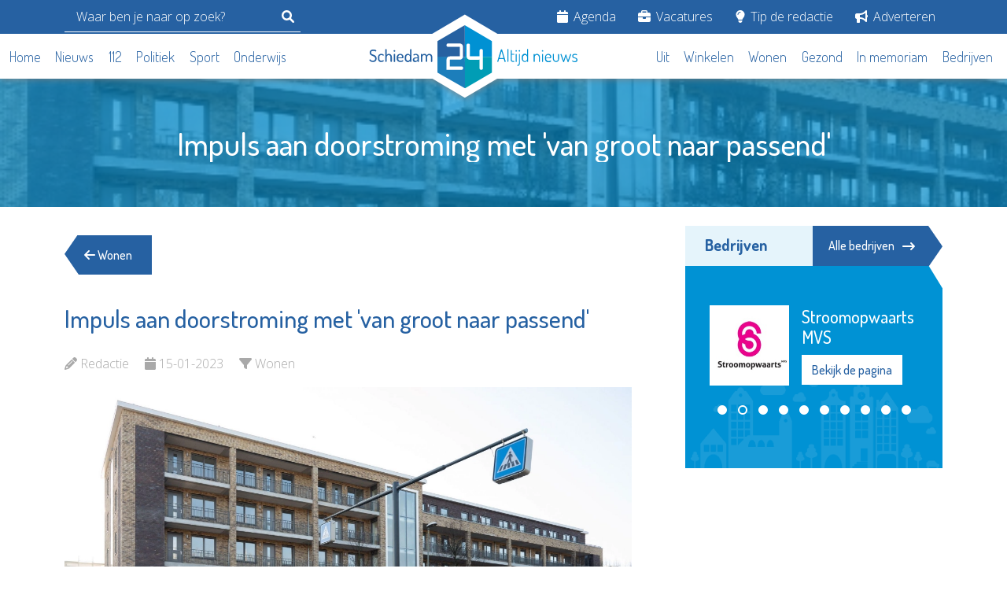

--- FILE ---
content_type: text/html; charset=UTF-8
request_url: https://schiedam24.nl/artikel/impuls-aan-doorstroming-met-039van-groot-naar-passend039
body_size: 12793
content:
<!DOCTYPE html>
<html lang="nl">

<head>
    <meta charset="UTF-8">
    <meta http-equiv="X-UA-Compatible" content="IE=edge">

    <meta name="viewport" content="width=device-width, initial-scale=1.0">
    <meta name="robots" content="follow,index">
    <meta name="csrf-token" content="hq45m87nihrpfNDWe99bjRMvvfUmcXMnffsHSsnI">

    <meta name="revisit-after" content="1 days"/>
    <meta property="og:type" content="website"/>

    <meta property="og:image:height" content="630"/>
    <meta property="og:image:width" content="1200"/>

    <meta property="og:url" content="https://schiedam24.nl/artikel/impuls-aan-doorstroming-met-039van-groot-naar-passend039"/>
    <meta property="og:site_name" content="Schiedam24"/>

    <meta name="author" content="Schiedam24">
    <meta http-equiv="language" content="NL">

        <meta name="description" content="SCHIEDAM - Woonplus neemt onder de naam &amp;lsquo;Met voorrang vooruit, van groot naar passend&amp;rsquo;, het initiatief om oudere Schiedammers te verleiden te verhuizen naar een kleinere woning. De eerste succesjes zijn al geboekt.De s...">
    <meta property="og:title" content="Impuls aan doorstroming met &#039;van groot naar passend&#039; - Schiedam24"/>
    <meta property="og:image" content="https://lokaal24.cdn-tmo.nl/slir/w1200-c20x15//files/schiedam24/2023/jan/indebuurttuin/20221212-038_copy_mmuus-web.jpg" />
    <meta property="og:description" content="SCHIEDAM - Woonplus neemt onder de naam &amp;lsquo;Met voorrang vooruit, van groot naar passend&amp;rsquo;, het initiatief om oudere Schiedammers te verleiden te verhuizen naar een kleinere woning. De eerste succesjes zijn al geboekt.De s..."/>

    <title>Impuls aan doorstroming met &#039;van groot naar passend&#039; - Schiedam24</title>

    <link href="https://schiedam24.nl/css/bootstrap.min.css" rel="stylesheet">
    <link href="https://schiedam24.nl/img/fav.png" rel="shortcut icon">

    <link rel="stylesheet" href="https://schiedam24.nl/css/font-awesome.min.css">
    <link rel="stylesheet" href="https://schiedam24.nl/css/owl.carousel.min.css">
    <link rel="stylesheet" href="https://schiedam24.nl/css/owl.theme.default.min.css">

    <link rel="stylesheet" href="https://schiedam24.nl/css/guest/main.css?v=20240130">
    <link rel="stylesheet" href="https://schiedam24.nl/css/guest/custom.css?v=20240130">

    
        <script async src="https://pagead2.googlesyndication.com/pagead/js/adsbygoogle.js?client=ca-pub-2242262785836363"
crossorigin="anonymous"></script>

        <script
            async
            src="https://www.googletagmanager.com/gtag/js?id=G-PSJBNC465T"></script>
        <script>
            window.dataLayer = window.dataLayer || [];
            function gtag(){dataLayer.push(arguments);}
            gtag('js', new Date());
            gtag('config', 'G-PSJBNC465T');
        </script>
    
    
    <style>

        .list-inline  ul {
            display: none;
            position: absolute;
            background-color: #2661a2;
            z-index: 100;
            padding:15px;
            list-style: none;
            margin-bottom: 10px;
        }

        .list-inline li:hover ul{
            display: block;
        }

        .list-inline ul li{
            margin-bottom: 10px;
        }

        .list-inline ul li a{
            color:#FFF !important;
        }

        section.news-category .horizontal-news-item {
            min-height: auto;
            padding-bottom: 20px;
            margin-bottom: 20px;
            border-bottom: 1px solid #eee;
        }

    </style>

    
</head>

<body>


<header class="header">
    <div class="header-topbar">
        <div class="container">
            <div class="row">
                <div class="d-flex justify-content-lg-between align-items-center">
                    <form action="https://schiedam24.nl/artikelen/zoeken" method="get" class="header__search js-header-search d-flex align-xs-center">
                        <input type="search" name="q" placeholder="Waar ben je naar op zoek?">
                        <button type="submit" class="mobile-sidebar-searchbar-icon">
                            <svg class="svg-inline--fa fa-magnifying-glass" aria-hidden="true" focusable="false" data-prefix="fas" data-icon="magnifying-glass" role="img" xmlns="http://www.w3.org/2000/svg" viewBox="0 0 512 512" data-fa-i2svg=""><path fill="currentColor" d="M500.3 443.7l-119.7-119.7c27.22-40.41 40.65-90.9 33.46-144.7C401.8 87.79 326.8 13.32 235.2 1.723C99.01-15.51-15.51 99.01 1.724 235.2c11.6 91.64 86.08 166.7 177.6 178.9c53.8 7.189 104.3-6.236 144.7-33.46l119.7 119.7c15.62 15.62 40.95 15.62 56.57 0C515.9 484.7 515.9 459.3 500.3 443.7zM79.1 208c0-70.58 57.42-128 128-128s128 57.42 128 128c0 70.58-57.42 128-128 128S79.1 278.6 79.1 208z"></path></svg><!-- <i class="fa fa-search"></i> Font Awesome fontawesome.com -->
                        </button>
                    </form>

                    <div class="header-nav">
                        <ul class="list-inline">
                            
                                <li class="list-inline-item">
                                    <a href="/agenda">
                                        <i class="fa fa-calendar"></i>
                                        Agenda
                                    </a>

                                    
                                </li>

                            
                                <li class="list-inline-item">
                                    <a href="/vacatures">
                                        <i class="fa fa-briefcase"></i>
                                        Vacatures
                                    </a>

                                    
                                </li>

                            
                                <li class="list-inline-item">
                                    <a href="/tip-de-redactie">
                                        <i class="fa fa-lightbulb"></i>
                                        Tip de redactie
                                    </a>

                                    
                                </li>

                            
                                <li class="list-inline-item">
                                    <a href="/adverteren">
                                        <i class="fa fa-bullhorn"></i>
                                        Adverteren
                                    </a>

                                    
                                </li>

                                                    </ul>
                    </div>
                </div>
            </div>
        </div>
    </div>

    <div class="header-bottom">
        <div class="container" style="max-width: 1476px;">
            <div class="header-bottom-inner">

                <div class="header-nav header-main-nav">
                    <ul class="list-inline">
                                                    <li class="list-inline-item">
                                <a href="/">
                                    Home
                                </a>
                            </li>
                                                    <li class="list-inline-item">
                                <a href="/artikelen/nieuws">
                                    Nieuws
                                </a>
                            </li>
                                                    <li class="list-inline-item">
                                <a href="/artikelen/112">
                                    112
                                </a>
                            </li>
                                                    <li class="list-inline-item">
                                <a href="/artikelen/politiek">
                                    Politiek
                                </a>
                            </li>
                                                    <li class="list-inline-item">
                                <a href="/artikelen/sport">
                                    Sport
                                </a>
                            </li>
                                                    <li class="list-inline-item">
                                <a href="/artikelen/scholing">
                                    Onderwijs
                                </a>
                            </li>
                                            </ul>
                </div>

                <div class="header-logo">
                    <a href="https://schiedam24.nl">
                        <img src="https://schiedam24.nl/img/logo/schiedam24/default.svg" alt="Schiedam24 logo - Altijd nieuws" class="header-logo-img">
                        <img src="https://schiedam24.nl/img/logo/vld24.svg" alt="Schiedam24 logo - Altijd nieuws" class="header-symbol-img">
                    </a>
                </div>

                <div class="d-lg-none">
                    <div class="hamburger">
                        <div class="hamburger-inner">
                            <span></span>
                            <span></span>
                            <span></span>
                        </div>
                    </div>
                </div>

                <div class="header-secondary-nav d-flex justify-content-lg-end">
                    <div class="header-nav header-main-nav">
                        <ul class="list-inline">
                                                            <li class="list-inline-item">
                                    <a href="/artikelen/uit">
                                        Uit
                                    </a>
                                </li>
                                                            <li class="list-inline-item">
                                    <a href="/artikelen/winkelen">
                                        Winkelen
                                    </a>
                                </li>
                                                            <li class="list-inline-item">
                                    <a href="/artikelen/wonen">
                                        Wonen
                                    </a>
                                </li>
                                                            <li class="list-inline-item">
                                    <a href="/artikelen/gezond">
                                        Gezond
                                    </a>
                                </li>
                                                            <li class="list-inline-item">
                                    <a href="/memoriam">
                                        In memoriam
                                    </a>
                                </li>
                                                            <li class="list-inline-item">
                                    <a href="/bedrijven">
                                        Bedrijven
                                    </a>
                                </li>
                                                    </ul>
                    </div>
                </div>
            </div>
        </div>
    </div>
</header>

<div class="mobile-sidebar">
    <div class="mobile-sidebar-logo">
        <a href="/">
            <img src="https://schiedam24.nl/img/logo/schiedam24/white.svg" alt="Schiedam24 logo - Altijd nieuws">
        </a>
    </div>

    <div class="mobile-sidebar-searchbar">
        <form action="https://schiedam24.nl/artikelen/zoeken" method="get">
            <input type="hidden" name="gender" id="gender">
            <div class="mobile-sidebar-search-wrap">
                <input type="text" name="q" placeholder="Waar ben je naar op zoek?" class="mobile-sidebar-search-input">
                <button type="submit" class="mobile-sidebar-searchbar-icon">
                    <i class="fa fa-search"></i>
                </button>
            </div>
        </form>
    </div>

    <div class="mobile-sidebar-nav-wrap">
        <h2>Categorieën</h2>

        <ul class="list-unstyled mobile-sidebar-nav">
                            <li>
                    <a href="/">
                        <i class="fa fa-home"></i>
                        Home
                    </a>
                </li>
                            <li>
                    <a href="/artikelen/nieuws">
                        <i class="fa fa-newspaper"></i>
                        Nieuws
                    </a>
                </li>
                            <li>
                    <a href="/artikelen/112">
                        <i class="fa fa-ambulance"></i>
                        112
                    </a>
                </li>
                            <li>
                    <a href="/artikelen/politiek">
                        <i class="fa fa-balance-scale"></i>
                        Politiek
                    </a>
                </li>
                            <li>
                    <a href="/artikelen/sport">
                        <i class="fa fa-futbol"></i>
                        Sport
                    </a>
                </li>
                            <li>
                    <a href="/artikelen/scholing">
                        <i class="fa fa-graduation-cap"></i>
                        Onderwijs
                    </a>
                </li>
                            <li>
                    <a href="/artikelen/uit">
                        <i class="fa fa-walking"></i>
                        Uit
                    </a>
                </li>
                            <li>
                    <a href="/artikelen/winkelen">
                        <i class="fa fa-shopping-cart"></i>
                        Winkelen
                    </a>
                </li>
                            <li>
                    <a href="/artikelen/wonen">
                        <i class="fa fa-home"></i>
                        Wonen
                    </a>
                </li>
                            <li>
                    <a href="/artikelen/gezond">
                        <i class="fa fa-heartbeat"></i>
                        Gezond
                    </a>
                </li>
                            <li>
                    <a href="/memoriam">
                        <i class="fa fa-memory"></i>
                        In memoriam
                    </a>
                </li>
                            <li>
                    <a href="/bedrijven">
                        <i class="fa fa-building"></i>
                        Bedrijven
                    </a>
                </li>
                    </ul>

        <h2 class="mt-3">Service</h2>

        <ul class="list-unstyled mobile-sidebar-nav">
                            <li>
                    <a href="/agenda">
                        <i class="fa fa-calendar"></i>
                        Agenda
                    </a>
                </li>
                            <li>
                    <a href="/vacatures">
                        <i class="fa fa-briefcase"></i>
                        Vacatures
                    </a>
                </li>
                            <li>
                    <a href="/tip-de-redactie">
                        <i class="fa fa-lightbulb"></i>
                        Tip de redactie
                    </a>
                </li>
                            <li>
                    <a href="/adverteren">
                        <i class="fa fa-bullhorn"></i>
                        Adverteren
                    </a>
                </li>
                    </ul>
    </div>
</div>

    <div class="vervolgheader">
        <div class="container">
            <div class="row">
                <div class="text-center">
                    <div class="vervolgheader-title">
                        <h1>Impuls aan doorstroming met &#039;van groot naar passend&#039;</h1>
                    </div>
                </div>
            </div>
        </div>

        <img src="https://lokaal24.cdn-tmo.nl/slir/w480-c20x15/files/schiedam24/2023/jan/indebuurttuin/20221212-038_copy_mmuus-web.jpg" alt="Impuls aan doorstroming met &#039;van groot naar passend&#039;" class="vervolgheader-img">

    </div>

    <div class="container">
        <div class="row">
            <!-- main -->
            <div class="col-lg-8">
                <main>
                    <section class="back-btn-wrap">
                        <a href="https://schiedam24.nl/artikelen/wonen" class="back-btn">
                            <i class="fa fa-arrow-left"></i> Wonen
                        </a>
                    </section>

                    <section class="nieuws-detail">
                        <div class="detail-title">
                            <h2>Impuls aan doorstroming met &#039;van groot naar passend&#039;</h2>
                        </div>

                        <ul class="detail-info list-inline">
                            <li class="list-inline-item">
                                <i class="fa fa-pencil"></i>
                                <span>Redactie</span>
                            </li>
                            <li class="list-inline-item">
                                <i class="fa fa-calendar"></i>
                                <span>15-01-2023</span>
                            </li>
                            <li class="list-inline-item">
                                <i class="fa fa-filter"></i>
                                <span>Wonen</span>
                            </li>
                        </ul>

                        <div class="nieuws-detail-content">
                            <div class="nieuws-detail-content-img">

                                                                    <img src="https://lokaal24.cdn-tmo.nl/slir/w1280/files/schiedam24/2023/jan/indebuurttuin/20221212-038_copy_mmuus-web.jpg" alt="Impuls aan doorstroming met &#039;van groot naar passend&#039;">
                                
                                <div class="img-caption">
                                                                            <div class="caption-photo">
                                            <p>De eerste vernieuwde Wiltonflat aan de Noordvestsingel</p>
                                        </div>
                                                                    </div>
                            </div>

                            <br />SCHIEDAM - Woonplus neemt onder de naam &lsquo;Met voorrang vooruit, van groot naar passend&rsquo;, het initiatief om oudere Schiedammers te verleiden te verhuizen naar een kleinere woning. De eerste succesjes zijn al geboekt.<br /><br />De stad kent woningnood. Ja, als je het zo vierkant zegt klinkt het als hoge nood, terug naar de jaren 50. De realiteit is echter niet anders: lang niet iedereen die dat wil kan een huis voor zichzelf en zijn of haar gezin vinden. En als het er is, dan is het voor velen onbetaalbaar. Veel jonge mensen wonen daarom inderdaad net als in de jaren 50 langer dan hen lief is bij hun ouders in.<br /><br />Oorzaken waarom de woningen zo schaars zijn, zijn er vele. Dat kunnen politieke factoren op landelijke schaal zijn, of financi&euml;le ontwikkelingen die ook internationaal spelen. Maar er is ook een hele concrete factor die de beschikbaarheid van woningen niet verder helpt: mensen die niet verhuizen naar een kleinere woning terwijl ze dat misschien wel zouden willen. Dat geldt zowel voor huizen in particulier eigendom als huurhuizen. Woonplus wil hier verandering in brengen door huurders aan te moedigen &lsquo;door te stromen&rsquo; naar een kleinere woning.<br /><br />Corrie van den Berg is er als projectleider bij Woonplus nauw bij betrokken. En vertelt er graag over. Bijvoorbeeld over het eerste renovatieproject waarbij de opties van het passend toewijzen van de woningen nadrukkelijk zijn benut.<br /><br />Het gaat om de eerste van de drie zogenaamde Wiltonflats die in september werd opgeleverd. De flat - niet pal bij Wilton-Fijenoord, maar bij de Parkweg/Noordvestsingel/Honnerlage Gretelaan - kent nu met name huurders van 55 jaar en ouder.&nbsp;<br /><br />De eerste flat, met uitzicht op de Noordvest en de molens, telt 39 woningen. In dertien daarvan kregen bewoners de nieuwe voordeursleutel die voor het aanpakken van de flat ook al in het complex woonden. Daaronder nog een enkel huishouden met jongere bewoners van 55, omdat die er al langer wonen en graag terugkwamen. Bewoners die wegverhuisden hadden of geen trek in twee verhuizingen in korte tijd, of konden in een ander complex voor ouderen terecht, zoals Havenbogen.<br /><br />Twaalf appartementen in het complex werden toegewezen aan mensen die tot voor kort woonden in een van de twee andere Wiltonflats - zo genoemd omdat de scheepswerf het initiatief tot de bouw nam - aan de Parkweg en de Burgemeester Honnerlage Gretelaan.<br /><br />Zodoende bleven er veertien woningen over om in te zetten voor het nieuwe initiatief van Woonplus, &lsquo;Met voorrang vooruit, van groot naar passend&rsquo;. &ldquo;De doorstromers, noemen we ze&rdquo;, aldus van den Berg. De eerder genoemde groepen typeert zij als de &lsquo;terugkeerders&rsquo; en de &lsquo;doorschuivers&rsquo; (vanuit de andere flats).<br /><br />De doorschuivers zorgen ervoor dat Woonplus ook woningen vrijspeelt in de twee andere Wiltonflats. Het is de bedoeling al snel met de &lsquo;vernieuwbouw&rsquo;, zoals Woonplus de aanpak zelf graag noemt, te beginnen. Als eerste komt de flat die uitkijkt op metrostration Parkweg aan de beurt. Over een klein jaar moeten dan daar de bewoners weer in kunnen trekken, een jaar later volgens planning gevolgd door de 39 nieuwe huishoudens die de middelste flat gaan bewonen. Zo wordt het een soort treintje van doorverhuizingen. &ldquo;We zijn er al met al wel een paar jaar mee bezig&rdquo;, stelt Van den Berg.&nbsp;<br /><br />Zij en haar collega&rsquo;s van Woonplus werden en worden in dat hele traject gevraagd en ongevraagd van advies gediend door een &lsquo;zeer actieve klankbordgroep&rsquo;. Die zorgt voor zeer praktische aanpassingen. Een voorbeeld daarvan zijn de toiletten. &ldquo;Dat zijn bij nader inzien hangende toiletten geworden, zodat de vloer van de wc met een wisser kan worden schoongemaakt.&rdquo; Ook de plaatsing van stopcontacten en de afstap op het balkon zijn aan de hand van de adviezen gewijzigd. &ldquo;De afstap op het balkon was flink hoog. Dat kan niet in een appartement voor ouderen.&rdquo; Met vlonders is die situatie aangepast.<br /><br />Maar, en dat is het vernieuwende in dit project: van de veertien appartementen in de recent opgeleverde flat worden nu er nu zeven bewoond door &lsquo;doorstroomkandidaten&rsquo;. &ldquo;De andere zeven worden geadverteerd met voorrang voor Schiedammers op Woonnet Rijnmond. Voor deze duurdere woningen hadden we geen doorstroomkandidaten meer.&rdquo;&nbsp;<br /><br />De zeven laten grote, schaarse huurwoningen achter, aldus Van den Berg. Dat zijn grote eengezinswoningen van 85 vierkante meter of meer, met vier, vijf of zes kamers. Voor een gezin dus.&rdquo; Vooral naar die woningen is grote vraag, en een beperkt aanbod. &ldquo;Van de elfduizend woningen van Woonplus zijn er 2100 van dit grote type.&rdquo; In die grote huizen wonen momenteel nog 850 &eacute;&eacute;n- of tweepersoonshuishoudens van 55 jaar of ouder, ze becijferde de sociale verhuurder al.<br /><br />De toewijzing van de woningen aan de nieuwe bewoners van de Wiltonflat - het adres is officieel Paulus Buysstraat - maakte dus dat mensen hun woningen in Tuindorp, het stadscentrum en Groenoord-midden achterlieten. Vanzelf ging dit niet.&nbsp;<br /><br />Hoe pakte Woonplus dit aan? Van den Berg: &ldquo;In een projectgroep met daarin vertegenwoordigers van ROG+, WOT, Seniorenwelzijn en het HOW en huurders is in twee werksessies gekeken waar ouderen behoefte aan hebben.&rdquo; Platform31, kenniscentrum voor onder meer de woningmarkt leidde de gesprekken en destilleerde daaruit een serie &lsquo;best practices&rsquo;. &ldquo;Belangrijk blijkt dat je maatwerk biedt. Het is mensen niet alleen te doen om een vergoeding voor verhuiskosten of herinrichting, noch alleen om huurbehoud.&rdquo;<br /><br />Dat was overigens al een ervaring die naar voren was gekomen tijdens een kleinschalige pilot die vanaf 2017 bij Woonplus liep. &ldquo;Mensen bleven ook nooit in hun grote huis wonen omdat de huur van het seniorenappartement te hoog was. De meeste seniorenwoningen zitten allemaal in het goedkope huursegment, onder de eerste aftoppingsgrens van 633 euro. Bovendien zitten de mensen waarover we het hebben al in een grote woning, waarvan de huren over het algemeen al vaak wat hoger zijn.&rdquo; Dus was een andere aanpak nodig om mensen daadwerkelijk zo ver te krijgen te kiezen voor een seniorenwoning.<br /><br />Woonplus stelde twee &lsquo;seniorenmakelaars&rsquo; aan. Medewerkers die zich bijzonder op de oudere huurders richten, met advies en een makkelijk contact. Zij zijn in het voorjaar aan het werk gegaan. &ldquo;Onder meer door op huisbezoek te gaan bij mensen die aangaven interesse te hebben in een verhuizing.&rdquo; Op die manier werden tot dusver in totaal achttien schaarse grote woningen vrijgespeeld, dus ook elders in de stad. Behalve de Wiltonflats hebben de mensen van Woonplus ook appartementen in Havenbogen en aan het Koolwitjehof in de aanbieding. &ldquo;Bijvoorbeeld Havenbogen is een gewild complex omdat mensen daar ook gebruik kunnen maken van het zwembad en fitnessvoorzieningen in Frankeland.&rdquo;<br /><br />&nbsp;&ldquo;We krijgen nog elke dag nieuwe aanmeldingen voor mensen die zich willen laten informeren over de mogelijkheden&rdquo;, aldus Van den Berg. Wat geven mensen aan? &ldquo;Dat hun woningen te groot zijn, wat de bewoners onder meer opbreekt bij het schoonhouden.&rdquo; Maar belemmeringen zijn er ook: dubbele woonlasten tijdens de verhuizing, of zorgen over wat er nog gedaan moet worden als de huur wordt opgezegd; de verhuurder eist immers dat de woning in zijn oorspronkelijke staat wordt opgeleverd.<br /><br />Precies die zaken pakt Woonplus nu aan, aldus Van den Berg. &ldquo;Dus we zorgen ervoor dat er geen dubbele woonlasten zijn voor twee huizen. We zijn soepel met de staat waarin de woningen worden achtergelaten.&rdquo; Wat ook een verschil maakt is de kwaliteit van de woning. &ldquo;Deze nieuwe appartementen zijn beter ge&iuml;soleerd bijvoorbeeld.&rdquo; Dat blijkt nu een groot voordeel. &ldquo;In de woningen die de bewoners in de vernieuwde Wiltonflat achterlieten, zat soms nog een gaskachel. Nieuwbouwhuizen zijn sowieso gewild.&rdquo;<br /><br />Het is een echt vorm van makelen, zegt de projectleider, een van de bekende &lsquo;gezichten&rsquo; van Woonplus in de stad. Het koppelen van vraag en aanbod. Zo kunnen nieuwe bewoners van de Wiltonflat ook kiezen voor een aanvullend pakket, zeg maar een maatwerkpakket. &ldquo;Denk aan hulp bij klussen, een douchestoel of toiletbeugel of korting bij verhuisbedrijf Imtrans.&rdquo;<br /><br />Maar er zijn ook onverwachtere reacties gaande het project, aldus Van den Berg. &ldquo;Wij voelen ons nu weer jong&rdquo;, vertelde een stel dat in hun straat in Woudhoek tot de oudere bewoners behoorde, maar nu in de Wiltonflat tot de jongere. &ldquo;Verder is een groot pluspunt het gevoel bij elkaar te zitten met meer mensen die in een vergelijkbare levensfase zitten, dat zorgt voor aanspraak.&rdquo;<br /><br />En dan zijn er natuurlijk nog de kosten. Je hoort vaak dat verhuizen betekent direct veel meer huur gaan betalen. Dat kan meevallen, stelt Van den Berg. &ldquo;Mensen hadden vaak eerder wel een lagere huur, van bijvoorbeeld 400 of 600 euro, maar krijgen na verhuizing recht op huurtoeslag, waarmee de kosten worden gedrukt. We adviseren huurders om een berekening van de huurtoeslag te laten maken. En ook van de gevolgen op de belastingaanslag.&rdquo; In de Wiltonflats zijn woningen te vinden in het goedkope huursegment, zeg maar met een kale huurprijs van 633 euro en woningen in het duurdere sociale huursegment. Dan hebben we het over een kale huurprijs van 738 euro.&nbsp;<br /><br />&ldquo;Huurbehoud - dus het gelijkhouden van de huurprijs, red - zit niet in wat we aanbieden&rdquo;, aldus Van den Berg. Nog niet. &ldquo;Over twee jaar evalueren we het project en kijken we of een dergelijke financi&euml;le prikkel gewenst is.&rdquo;<br /><br />Ondertussen kijkt Woonplus verder, naar andere complexen waar seniorenwoningen zijn of kunnen worden gerealiseerd. Het nieuwbouwproject In de buurttuin krijgt seniorenwoningen. 37 worden er deze maand opgeleverd. &ldquo;Zeventien daarvan gaan vallen onder de doorstroomregeling&rdquo;, aldus Van den Berg. Voor een idee, zie de foto's hieronder.

                                                            <div class="thumbnails js-thumbnails d-grid mt-3">
                                                                            <a href="20221212-038_copy_mmuus-web.jpg" data-src="https://lokaal24.cdn-tmo.nl/slir/w1280/files/schiedam24/2023/jan/indebuurttuin/20221212-038_copy_mmuus-web.jpg" data-fancybox="gallery" class="thumbnail__item">
                                            <img src="https://lokaal24.cdn-tmo.nl/slir/w800-c20x14/files/schiedam24/2023/jan/indebuurttuin/20221212-038_copy_mmuus-web.jpg" alt="20221212-038_copy_mmuus-web.jpg" class="img-fluid">
                                        </a>
                                                                            <a href="seniorenappartementen_buurttuin_schiedam-1-web.jpg" data-src="https://lokaal24.cdn-tmo.nl/slir/w1280/files/schiedam24/2023/jan/indebuurttuin/seniorenappartementen_buurttuin_schiedam-1-web.jpg" data-fancybox="gallery" class="thumbnail__item">
                                            <img src="https://lokaal24.cdn-tmo.nl/slir/w800-c20x14/files/schiedam24/2023/jan/indebuurttuin/seniorenappartementen_buurttuin_schiedam-1-web.jpg" alt="seniorenappartementen_buurttuin_schiedam-1-web.jpg" class="img-fluid">
                                        </a>
                                                                            <a href="seniorenappartementen_buurttuin_schiedam-web.jpg" data-src="https://lokaal24.cdn-tmo.nl/slir/w1280/files/schiedam24/2023/jan/indebuurttuin/seniorenappartementen_buurttuin_schiedam-web.jpg" data-fancybox="gallery" class="thumbnail__item">
                                            <img src="https://lokaal24.cdn-tmo.nl/slir/w800-c20x14/files/schiedam24/2023/jan/indebuurttuin/seniorenappartementen_buurttuin_schiedam-web.jpg" alt="seniorenappartementen_buurttuin_schiedam-web.jpg" class="img-fluid">
                                        </a>
                                                                    </div>
                            
                            
                        </div>

                        <div class="nieuws-detail-share">
    <p>Deel dit via: </p>
    <ul class="list-inline">
                    <li class="list-inline-item">
                <a href="https://www.facebook.com/sharer.php?u=https://schiedam24.nl/artikel/impuls-aan-doorstroming-met-039van-groot-naar-passend039" target="_blank">
                    <i class="fab fa-facebook"></i>
                </a>
            </li>
                    <li class="list-inline-item">
                <a href="https://twitter.com/intent/tweet?text=Impuls aan doorstroming met &amp;#039;van groot naar passend&amp;#039; - https://schiedam24.nl/artikel/impuls-aan-doorstroming-met-039van-groot-naar-passend039" target="_blank">
                    <i class="fab fa-x-twitter"></i>
                </a>
            </li>
                    <li class="list-inline-item">
                <a href="https://www.linkedin.com/shareArticle?mini=true&amp;url=https://schiedam24.nl/artikel/impuls-aan-doorstroming-met-039van-groot-naar-passend039&amp;title=Impuls aan doorstroming met &amp;#039;van groot naar passend&amp;#039;" target="_blank">
                    <i class="fab fa-linkedin"></i>
                </a>
            </li>
                    <li class="list-inline-item">
                <a href="whatsapp://send?text=Impuls aan doorstroming met &amp;#039;van groot naar passend&amp;#039; - https://schiedam24.nl/artikel/impuls-aan-doorstroming-met-039van-groot-naar-passend039" target="_blank">
                    <i class="fab fa-whatsapp"></i>
                </a>
            </li>
            </ul>
</div>
                    </section>

                    <div class="advertisement " id="vtrx1S4w" data-position="links" data-device="desktop">
    <section class="ad">
        Advertisement loading...
    </section>
</div>


    
                    
                        <section class="popular-news">
                            <div class="titlebar-wrap">
                                <div class="titlebar">
                                    <h2>Dit kan u ook interesseren</h2>
                                </div>
                            </div>

                            <ins class="adsbygoogle" style="display:block" data-ad-format="autorelaxed" data-ad-client="ca-pub-2242262785836363" data-ad-slot="8275779561"></ins><script>(adsbygoogle = window.adsbygoogle || []).push({});</script>

                        </section>

                    
                    <section class="popular-news">
            <div class="titlebar-wrap">
                <div class="titlebar">
                    <h2>Gerelateerde berichten</h2>
                </div>
            </div>

                            <ul class="popular-news-items popular-news-carousel owl-carousel owl-theme list-unstyled">
    
                            
        <li class="popular-news-item card">
            <a href="https://schiedam24.nl/artikel/nieuwbouw-op-glasfabriekterrein-begonnen" class="card-link">
    <div class="popular-news-item-image">
        <div class="card-img-top-wrap">
            <img src="https://lokaal24.cdn-tmo.nl/slir/w480-c20x15/files/schiedam24/2026/januari/img-6544.jpg" alt="Nieuwbouw Entree op glasfabriekterrein begonnen" class="card-img-top">
        </div>

        <div class="popular-news-item-category">
                            Wonen
                    </div>
    </div>

    <div class="popular-news-item-title card-title">
        <h3>
            Nieuwbouw Entree op glasfabriekterrein begonnen
            <span class="card-content-link">
                <i class="fa-solid fa-arrow-right-long"></i>
            </span>
        </h3>
    </div>

    <div class="popular-news-item-date card-date">
        Redactie - 13-01-2026
    </div>
</a>
        </li>
    
                            
        <li class="popular-news-item card">
            <a href="https://schiedam24.nl/artikel/nieuwbouw-glasfabriekbuurt-krijgt-137-sociale-huurwoningen" class="card-link">
    <div class="popular-news-item-image">
        <div class="card-img-top-wrap">
            <img src="https://lokaal24.cdn-tmo.nl/slir/w480-c20x15/files/schiedam24/2025/dec/img-7959.jpeg" alt="Nieuwbouw glasfabriekbuurt krijgt 137 sociale huurhuizen" class="card-img-top">
        </div>

        <div class="popular-news-item-category">
                            Wonen
                    </div>
    </div>

    <div class="popular-news-item-title card-title">
        <h3>
            Nieuwbouw glasfabriekbuurt krijgt 137 sociale huurhuizen
            <span class="card-content-link">
                <i class="fa-solid fa-arrow-right-long"></i>
            </span>
        </h3>
    </div>

    <div class="popular-news-item-date card-date">
        Redactie - 12-01-2026
    </div>
</a>
        </li>
    
                            
        <li class="popular-news-item card">
            <a href="https://schiedam24.nl/artikel/parkeren-in-nieuw-mathenesse" class="card-link">
    <div class="popular-news-item-image">
        <div class="card-img-top-wrap">
            <img src="https://lokaal24.cdn-tmo.nl/slir/w480-c20x15/files/schiedam24/2025/dec/img-7959.jpeg" alt="Parkeren in Nieuw-Mathenesse" class="card-img-top">
        </div>

        <div class="popular-news-item-category">
                            Wonen
                    </div>
    </div>

    <div class="popular-news-item-title card-title">
        <h3>
            Parkeren in Nieuw-Mathenesse
            <span class="card-content-link">
                <i class="fa-solid fa-arrow-right-long"></i>
            </span>
        </h3>
    </div>

    <div class="popular-news-item-date card-date">
        Han van der Horst - 28-12-2025
    </div>
</a>
        </li>
    
                     
                     
                     
                     </ul>
                    </section>
                    </main>
            </div>

            <!-- sidebar -->
            <div class="col-lg-4" id="sidebar">
                <aside>
                    <section class="companies">
        <div class="titlebar-wrap">
            <div class="titlebar">
                <h2>Bedrijven</h2>
            </div>

            <a href="/bedrijven" class="titlebar-link">
                Alle bedrijven
                <i class="fa-solid fa-arrow-right-long"></i>
            </a>
        </div>

        <div class="company-sidebar-logo-carousel owl-carousel owl-theme">
                            <div class="company-carousel-logo">
                    <div class="row g-3">
                        <div class="col-5 col-md-12 col-xl-5">
                            <img src="https://lokaal24.cdn-tmo.nl//files/schiedam24/bedrijven/stroomopwaarts/strlogo200.jpg" alt="Stroomopwaarts MVS" class="img-fluid">
                        </div>

                        <div class="col-7 col-md-12 col-xl-7">
                            <h3 class="company-carousel-logo-title">Stroomopwaarts MVS</h3>
                            <a href="https://schiedam24.nl/bedrijf/stroomopwaarts-mvs" class="btn btn-white company-link">
                                Bekijk de pagina
                            </a>
                        </div>
                    </div>
                </div>
                            <div class="company-carousel-logo">
                    <div class="row g-3">
                        <div class="col-5 col-md-12 col-xl-5">
                            <img src="https://lokaal24.cdn-tmo.nl//files/schiedam24/bedrijven/herbergier/logoherberg.jpeg" alt="Herbergier Schiedam" class="img-fluid">
                        </div>

                        <div class="col-7 col-md-12 col-xl-7">
                            <h3 class="company-carousel-logo-title">Herbergier Schiedam</h3>
                            <a href="https://schiedam24.nl/bedrijf/herbergier" class="btn btn-white company-link">
                                Bekijk de pagina
                            </a>
                        </div>
                    </div>
                </div>
                            <div class="company-carousel-logo">
                    <div class="row g-3">
                        <div class="col-5 col-md-12 col-xl-5">
                            <img src="https://lokaal24.cdn-tmo.nl//files/schiedam24/bedrijven/matrice/matricelogo200.jpg" alt="Matrice Uitvaartbegeleiding" class="img-fluid">
                        </div>

                        <div class="col-7 col-md-12 col-xl-7">
                            <h3 class="company-carousel-logo-title">Matrice Uitvaartbegeleiding</h3>
                            <a href="https://schiedam24.nl/bedrijf/matrice-uitvaartbegeleiding" class="btn btn-white company-link">
                                Bekijk de pagina
                            </a>
                        </div>
                    </div>
                </div>
                            <div class="company-carousel-logo">
                    <div class="row g-3">
                        <div class="col-5 col-md-12 col-xl-5">
                            <img src="https://lokaal24.cdn-tmo.nl//files/schiedam24/bedrijven/zorgsamen/zorgsamenlogo200.jpg" alt="ZorgSamen MVS" class="img-fluid">
                        </div>

                        <div class="col-7 col-md-12 col-xl-7">
                            <h3 class="company-carousel-logo-title">ZorgSamen MVS</h3>
                            <a href="https://schiedam24.nl/bedrijf/zorgsamen-mvs" class="btn btn-white company-link">
                                Bekijk de pagina
                            </a>
                        </div>
                    </div>
                </div>
                            <div class="company-carousel-logo">
                    <div class="row g-3">
                        <div class="col-5 col-md-12 col-xl-5">
                            <img src="https://lokaal24.cdn-tmo.nl//files/schiedam24/bedrijven/energiek/energiekschiedamlogovierkant__klein_.jpg" alt="Energiek Schiedam" class="img-fluid">
                        </div>

                        <div class="col-7 col-md-12 col-xl-7">
                            <h3 class="company-carousel-logo-title">Energiek Schiedam</h3>
                            <a href="https://schiedam24.nl/bedrijf/energiek-schiedam" class="btn btn-white company-link">
                                Bekijk de pagina
                            </a>
                        </div>
                    </div>
                </div>
                            <div class="company-carousel-logo">
                    <div class="row g-3">
                        <div class="col-5 col-md-12 col-xl-5">
                            <img src="https://lokaal24.cdn-tmo.nl//files/schiedam24/bedrijven/seniorenwelzijn/stoed-swlogo200.jpg" alt="Seniorenwelzijn" class="img-fluid">
                        </div>

                        <div class="col-7 col-md-12 col-xl-7">
                            <h3 class="company-carousel-logo-title">Seniorenwelzijn</h3>
                            <a href="https://schiedam24.nl/bedrijf/seniorenwelzijn" class="btn btn-white company-link">
                                Bekijk de pagina
                            </a>
                        </div>
                    </div>
                </div>
                            <div class="company-carousel-logo">
                    <div class="row g-3">
                        <div class="col-5 col-md-12 col-xl-5">
                            <img src="https://lokaal24.cdn-tmo.nl//files/schiedam24/bedrijven/stadsgehoorzaal/stadsgehoorzaal-logo-groen.jpg" alt="Stadsgehoorzaal Vlaardingen" class="img-fluid">
                        </div>

                        <div class="col-7 col-md-12 col-xl-7">
                            <h3 class="company-carousel-logo-title">Stadsgehoorzaal Vlaardingen</h3>
                            <a href="https://schiedam24.nl/bedrijf/stadsgehoorzaal-vlaardingen" class="btn btn-white company-link">
                                Bekijk de pagina
                            </a>
                        </div>
                    </div>
                </div>
                            <div class="company-carousel-logo">
                    <div class="row g-3">
                        <div class="col-5 col-md-12 col-xl-5">
                            <img src="https://lokaal24.cdn-tmo.nl//files/schiedam24/bedrijven/maaknet/maaknetlogo2002025.jpg" alt="MaakNet" class="img-fluid">
                        </div>

                        <div class="col-7 col-md-12 col-xl-7">
                            <h3 class="company-carousel-logo-title">MaakNet</h3>
                            <a href="https://schiedam24.nl/bedrijf/maaknet" class="btn btn-white company-link">
                                Bekijk de pagina
                            </a>
                        </div>
                    </div>
                </div>
                            <div class="company-carousel-logo">
                    <div class="row g-3">
                        <div class="col-5 col-md-12 col-xl-5">
                            <img src="https://lokaal24.cdn-tmo.nl//files/schiedam24/bedrijven/dewittegarantiemakelaars/dewittelogo.jpg" alt="De Witte Garantiemakelaars" class="img-fluid">
                        </div>

                        <div class="col-7 col-md-12 col-xl-7">
                            <h3 class="company-carousel-logo-title">De Witte Garantiemakelaars</h3>
                            <a href="https://schiedam24.nl/bedrijf/de-witte-garantiemakelaars" class="btn btn-white company-link">
                                Bekijk de pagina
                            </a>
                        </div>
                    </div>
                </div>
                            <div class="company-carousel-logo">
                    <div class="row g-3">
                        <div class="col-5 col-md-12 col-xl-5">
                            <img src="https://lokaal24.cdn-tmo.nl//files/schiedam24/bedrijven/museumVlaardingen/museumvlaardingenlogo200.jpg" alt="Museum Vlaardingen" class="img-fluid">
                        </div>

                        <div class="col-7 col-md-12 col-xl-7">
                            <h3 class="company-carousel-logo-title">Museum Vlaardingen</h3>
                            <a href="https://schiedam24.nl/bedrijf/museum-vlaardingen" class="btn btn-white company-link">
                                Bekijk de pagina
                            </a>
                        </div>
                    </div>
                </div>
                    </div>
    </section>

                    <div class="d-none d-lg-block">
                        <div class="advertisement mb-5" id="5s1mInI1" data-position="rechts" data-device="desktop">
    <section class="ad">
        Advertisement loading...
    </section>
</div>



    
    <div class="advertisement mb-5" id="SIAHAeKf" data-position="rechts" data-device="desktop">
    <section class="ad">
        Advertisement loading...
    </section>
</div>


    

                
    <div class="advertisement mb-5" id="WtH0dT7O" data-position="rechts" data-device="desktop">
    <section class="ad">
        Advertisement loading...
    </section>
</div>


    

    
    <div class="advertisement mb-5" id="we9etmNK" data-position="rechts" data-device="desktop">
    <section class="ad">
        Advertisement loading...
    </section>
</div>


    

    
    <div class="advertisement mb-5" id="x5oe7Gtu" data-position="rechts" data-device="desktop">
    <section class="ad">
        Advertisement loading...
    </section>
</div>


    

                        <section class="vacancies p-0">
        <div class="titlebar-wrap">
            <div class="titlebar">
                <h2>Vacatures</h2>
            </div>

            <a href="/vacatures" class="titlebar-link">
                Alle vacatures
                <i class="fa-solid fa-arrow-right-long"></i>
            </a>
        </div>

        <div class="row">
            <ul class="list-unstyled vacancies-items">
                                    <li class="vacancy-item d-flex">
                        <a href="https://schiedam24.nl/vacature/persoonlijk-begeleider~sXzwgiuY">
                            <div class="vacancy-item-inner">
                                <div class="vacancy-item-image">
                                                                            <img src="https://lokaal24.cdn-tmo.nl/slir/w500//files/schiedam24/bedrijven/seniorenwelzijn/stoed-swlogo200.jpg" alt="Vacature  Persoonlijk begeleider Maatschappelijke Opvang bij Stoed-Seniorenwelzijn">
                                                                    </div>

                                <div class="vacancy-item-title-wrap">
                                    <div class="vacancy-item-title card-title">
                                        <h3>
                                            Persoonlijk begeleider Maatschappelijke Opvang
                                            <span class="vacancy-item-title-link">
                                                <i class="fa-solid fa-arrow-right-long"></i>
                                            </span>
                                        </h3>
                                    </div>

                                    <div class="vacancy-item-subtitle">
                                        <p>Stoed-Seniorenwelzijn</p>
                                    </div>
                                </div>
                            </div>
                        </a>
                    </li>
                                    <li class="vacancy-item d-flex">
                        <a href="https://schiedam24.nl/vacature/gastvrouwgastheer-oproepbasis~pQwcZDWM">
                            <div class="vacancy-item-inner">
                                <div class="vacancy-item-image">
                                                                            <img src="https://lokaal24.cdn-tmo.nl/slir/w500//files/schiedam24/bedrijven/matrice/matricelogo200.jpg" alt="Vacature  Gastvrouw/gastheer (oproepbasis) bij Matrice Uitvaartbegeleiding">
                                                                    </div>

                                <div class="vacancy-item-title-wrap">
                                    <div class="vacancy-item-title card-title">
                                        <h3>
                                            Gastvrouw/gastheer (oproepbasis)
                                            <span class="vacancy-item-title-link">
                                                <i class="fa-solid fa-arrow-right-long"></i>
                                            </span>
                                        </h3>
                                    </div>

                                    <div class="vacancy-item-subtitle">
                                        <p>Matrice Uitvaartbegeleiding</p>
                                    </div>
                                </div>
                            </div>
                        </a>
                    </li>
                                    <li class="vacancy-item d-flex">
                        <a href="https://schiedam24.nl/vacature/persoonlijk-begeleider-ouderen">
                            <div class="vacancy-item-inner">
                                <div class="vacancy-item-image">
                                                                            <img src="https://lokaal24.cdn-tmo.nl/slir/w500//files/schiedam24/bedrijven/seniorenwelzijn/stoed-swlogo200.jpg" alt="Vacature  Persoonlijk begeleider ouderen bij Stoed-Seniorenwelzijn">
                                                                    </div>

                                <div class="vacancy-item-title-wrap">
                                    <div class="vacancy-item-title card-title">
                                        <h3>
                                            Persoonlijk begeleider ouderen
                                            <span class="vacancy-item-title-link">
                                                <i class="fa-solid fa-arrow-right-long"></i>
                                            </span>
                                        </h3>
                                    </div>

                                    <div class="vacancy-item-subtitle">
                                        <p>Stoed-Seniorenwelzijn</p>
                                    </div>
                                </div>
                            </div>
                        </a>
                    </li>
                                    <li class="vacancy-item d-flex">
                        <a href="https://schiedam24.nl/vacature/persoonlijk-begeleider">
                            <div class="vacancy-item-inner">
                                <div class="vacancy-item-image">
                                                                            <img src="https://lokaal24.cdn-tmo.nl/slir/w500//files/schiedam24/bedrijven/seniorenwelzijn/stoed-swlogo200.jpg" alt="Vacature  Persoonlijk begeleider (jong)volwassenen 28-32 uur bij Stoed-Seniorenwelzijn">
                                                                    </div>

                                <div class="vacancy-item-title-wrap">
                                    <div class="vacancy-item-title card-title">
                                        <h3>
                                            Persoonlijk begeleider (jong)volwassenen 28-32 uur
                                            <span class="vacancy-item-title-link">
                                                <i class="fa-solid fa-arrow-right-long"></i>
                                            </span>
                                        </h3>
                                    </div>

                                    <div class="vacancy-item-subtitle">
                                        <p>Stoed-Seniorenwelzijn</p>
                                    </div>
                                </div>
                            </div>
                        </a>
                    </li>
                                    <li class="vacancy-item d-flex">
                        <a href="https://schiedam24.nl/vacature/interieurverzorger-gastvrouw">
                            <div class="vacancy-item-inner">
                                <div class="vacancy-item-image">
                                                                            <img src="https://lokaal24.cdn-tmo.nl/slir/w500//files/schiedam24/bedrijven/matrice/matricelogo200.jpg" alt="Vacature  Interieurverzorger / Gastvrouw bij Matrice Uitvaartbegeleiding">
                                                                    </div>

                                <div class="vacancy-item-title-wrap">
                                    <div class="vacancy-item-title card-title">
                                        <h3>
                                            Interieurverzorger / Gastvrouw
                                            <span class="vacancy-item-title-link">
                                                <i class="fa-solid fa-arrow-right-long"></i>
                                            </span>
                                        </h3>
                                    </div>

                                    <div class="vacancy-item-subtitle">
                                        <p>Matrice Uitvaartbegeleiding</p>
                                    </div>
                                </div>
                            </div>
                        </a>
                    </li>
                            </ul>
        </div>
    </section>
                        <section class="popular-news">
    <div class="titlebar-wrap">
        <div class="titlebar">
            <h2>Recente berichten</h2>
        </div>
    </div>

    
        <ul class="latest-news-items list-unstyled">
                            <li class="latest-news-item">
    <a href="https://schiedam24.nl/artikel/arrestatieteam-valt-woning-nieuwland-binnen">
        <div class="row">
            <div class="col-md-3">
                <div class="company-article-img">
                    <img src="https://lokaal24.cdn-tmo.nl/slir/w480-c20x15/files/schiedam24/2026/januari/mv7a9301.jpg" alt="Arrestatieteam valt woning Groenoord binnen">
                </div>
            </div>

            <div class="col-md-9">
                <div class="card-title">
                    <h3>Arrestatieteam valt woning Groenoord binnen</h3>
                </div>

                <div class="card-date">
                    <p>
                        Redactie/JB Media - 14-01-2026
                    </p>
                </div>
            </div>
        </div>
    </a>
</li>
                            <li class="latest-news-item">
    <a href="https://schiedam24.nl/artikel/nieuw-in-schiedam-met-deze-tips-geef-je-jezelf-een-vliegende-start">
        <div class="row">
            <div class="col-md-3">
                <div class="company-article-img">
                    <img src="https://lokaal24.cdn-tmo.nl/slir/w480-c20x15/files/schiedam24/2026/januari/schiedam-6614034-1920.jpg" alt="Nieuw in Schiedam? Geef jezelf een vliegende start!">
                </div>
            </div>

            <div class="col-md-9">
                <div class="card-title">
                    <h3>Nieuw in Schiedam? Geef jezelf een vliegende start!</h3>
                </div>

                <div class="card-date">
                    <p>
                        Partnerbijdrage - 15-01-2026
                    </p>
                </div>
            </div>
        </div>
    </a>
</li>
                            <li class="latest-news-item">
    <a href="https://schiedam24.nl/artikel/spoedplein-juiste-zorg-op-juiste-plek-op-juiste-moment">
        <div class="row">
            <div class="col-md-3">
                <div class="company-article-img">
                    <img src="https://lokaal24.cdn-tmo.nl/slir/w480-c20x15/files/schiedam24/2026/januari/img-1808-1.jpeg" alt="Spoedplein: 'juiste zorg op juiste plek op juiste moment'">
                </div>
            </div>

            <div class="col-md-9">
                <div class="card-title">
                    <h3>Spoedplein: 'juiste zorg op juiste plek op juiste moment'</h3>
                </div>

                <div class="card-date">
                    <p>
                        Redactie - 15-01-2026
                    </p>
                </div>
            </div>
        </div>
    </a>
</li>
                            <li class="latest-news-item">
    <a href="https://schiedam24.nl/artikel/rijkswaterstaat-werkt-op-a15">
        <div class="row">
            <div class="col-md-3">
                <div class="company-article-img">
                    <img src="https://lokaal24.cdn-tmo.nl/slir/w480-c20x15/files/schiedam24/aaaaahhhhhdezevaakgebruiken/roodkruis2.jpg" alt="Rijkswaterstaat werkt op A15">
                </div>
            </div>

            <div class="col-md-9">
                <div class="card-title">
                    <h3>Rijkswaterstaat werkt op A15</h3>
                </div>

                <div class="card-date">
                    <p>
                        Redactie - 14-01-2026
                    </p>
                </div>
            </div>
        </div>
    </a>
</li>
                    </ul>

    </section>
                    </div>

                    <div class="d-block d-lg-none">
        <section class="latest-news">
            <div class="toggle">
                <div class="toggle-links-wrap">
                    <div class="toggle-links">
                        <div class="toggle-item toggle-item-left active">
                            <button class="toggle-link-left">
                                <span>Recent nieuws</span>
                            </button>
                        </div>

                        <div class="toggle-item toggle-item-right">
                            <button class="toggle-link-right">
                                <span>Meest gelezen nieuws</span>
                            </button>
                        </div>
                    </div>
                </div>

                <div class="toggle-content-wrap">
                    <div class="toggle-content-left active">
                        <section class="popular-news">
                            <div class="popular-news-carousel owl-carousel owl-theme">
            <div>
            <div class="popular-news-item card">
                <a href="https://schiedam24.nl/artikel/stroomstoring-in-centrum" class="card-link">
    <div class="popular-news-item-image">
        <div class="card-img-top-wrap">
            <img src="https://lokaal24.cdn-tmo.nl/slir/w480-c20x15/files/schiedam24/2025/nov/img-0364.jpeg" alt="Stroomstoring in groot deel Schiedam" class="card-img-top">
        </div>

        <div class="popular-news-item-category">
                            112
                    </div>
    </div>

    <div class="popular-news-item-title card-title">
        <h3>
            Stroomstoring in groot deel Schiedam
            <span class="card-content-link">
                <i class="fa-solid fa-arrow-right-long"></i>
            </span>
        </h3>
    </div>

    <div class="popular-news-item-date card-date">
        Redactie - 13-01-2026
    </div>
</a>
            </div>
        </div>
            <div>
            <div class="popular-news-item card">
                <a href="https://schiedam24.nl/artikel/cda-erfpacht" class="card-link">
    <div class="popular-news-item-image">
        <div class="card-img-top-wrap">
            <img src="https://lokaal24.cdn-tmo.nl/slir/w480-c20x15/files/schiedam24/2026/januari/20220822-150637.jpeg" alt="CDA: hoe staat het met nieuw erfpachtbeleid?" class="card-img-top">
        </div>

        <div class="popular-news-item-category">
                            Politiek
                    </div>
    </div>

    <div class="popular-news-item-title card-title">
        <h3>
            CDA: hoe staat het met nieuw erfpachtbeleid?
            <span class="card-content-link">
                <i class="fa-solid fa-arrow-right-long"></i>
            </span>
        </h3>
    </div>

    <div class="popular-news-item-date card-date">
        Redactie - 12-01-2026
    </div>
</a>
            </div>
        </div>
            <div>
            <div class="popular-news-item card">
                <a href="https://schiedam24.nl/artikel/jan-willem-zorgelijk-op-de-nieuwjaarsreceptie" class="card-link">
    <div class="popular-news-item-image">
        <div class="card-img-top-wrap">
            <img src="" alt="Jan Willem zorgelijk op de Nieuwjaarsreceptie" class="card-img-top">
        </div>

        <div class="popular-news-item-category">
                            
                    </div>
    </div>

    <div class="popular-news-item-title card-title">
        <h3>
            Jan Willem zorgelijk op de Nieuwjaarsreceptie
            <span class="card-content-link">
                <i class="fa-solid fa-arrow-right-long"></i>
            </span>
        </h3>
    </div>

    <div class="popular-news-item-date card-date">
        Redactie - 13-01-2026
    </div>
</a>
            </div>
        </div>
            <div>
            <div class="popular-news-item card">
                <a href="https://schiedam24.nl/artikel/pvda-zorgen-om-parkeren-door-grensflatbewoners" class="card-link">
    <div class="popular-news-item-image">
        <div class="card-img-top-wrap">
            <img src="https://lokaal24.cdn-tmo.nl/slir/w480-c20x15/files/schiedam24/2025/dec/602369990-1276008447894111-3057786757893877521-n.jpg" alt="PvdA: zorgen om parkeren door Grensflatbewoners" class="card-img-top">
        </div>

        <div class="popular-news-item-category">
                            Wonen
                    </div>
    </div>

    <div class="popular-news-item-title card-title">
        <h3>
            PvdA: zorgen om parkeren door Grensflatbewoners
            <span class="card-content-link">
                <i class="fa-solid fa-arrow-right-long"></i>
            </span>
        </h3>
    </div>

    <div class="popular-news-item-date card-date">
        Redactie - 14-01-2026
    </div>
</a>
            </div>
        </div>
            <div>
            <div class="popular-news-item card">
                <a href="https://schiedam24.nl/artikel/politie-zet-lachgasgebruiker-aan-de-kant" class="card-link">
    <div class="popular-news-item-image">
        <div class="card-img-top-wrap">
            <img src="https://lokaal24.cdn-tmo.nl/slir/w480-c20x15/files/schiedam24/2026/januari/handboeien.jpeg" alt="Politie houdt drugsdealer aan" class="card-img-top">
        </div>

        <div class="popular-news-item-category">
                            Nieuws
                    </div>
    </div>

    <div class="popular-news-item-title card-title">
        <h3>
            Politie houdt drugsdealer aan
            <span class="card-content-link">
                <i class="fa-solid fa-arrow-right-long"></i>
            </span>
        </h3>
    </div>

    <div class="popular-news-item-date card-date">
        Redactie - 09-01-2026
    </div>
</a>
            </div>
        </div>
            <div>
            <div class="popular-news-item card">
                <a href="https://schiedam24.nl/artikel/schade-na-vergeten-pannetje" class="card-link">
    <div class="popular-news-item-image">
        <div class="card-img-top-wrap">
            <img src="https://lokaal24.cdn-tmo.nl/slir/w480-c20x15/files/schiedam24/2026/januari/foto1-163.jpg" alt="Schade na vergeten pannetje" class="card-img-top">
        </div>

        <div class="popular-news-item-category">
                            112
                    </div>
    </div>

    <div class="popular-news-item-title card-title">
        <h3>
            Schade na vergeten pannetje
            <span class="card-content-link">
                <i class="fa-solid fa-arrow-right-long"></i>
            </span>
        </h3>
    </div>

    <div class="popular-news-item-date card-date">
        Redactie/Flashphoto - 10-01-2026
    </div>
</a>
            </div>
        </div>
            <div>
            <div class="popular-news-item card">
                <a href="https://schiedam24.nl/artikel/betaald-parkeren-loopt-tot-elf-uur" class="card-link">
    <div class="popular-news-item-image">
        <div class="card-img-top-wrap">
            <img src="https://lokaal24.cdn-tmo.nl/slir/w480-c20x15/files/schiedam24/veelgebruikt/img-7575.jpeg" alt="Betaald parkeren loopt binnenkort tot elf uur" class="card-img-top">
        </div>

        <div class="popular-news-item-category">
                            Wonen
                    </div>
    </div>

    <div class="popular-news-item-title card-title">
        <h3>
            Betaald parkeren loopt binnenkort tot elf uur
            <span class="card-content-link">
                <i class="fa-solid fa-arrow-right-long"></i>
            </span>
        </h3>
    </div>

    <div class="popular-news-item-date card-date">
        Redactie - 14-01-2026
    </div>
</a>
            </div>
        </div>
    </div>
                        </section>
                    </div>

                    <div class="toggle-content-right">
                        <section class="popular-news">
                            <div class="popular-news-carousel owl-carousel owl-theme">
            <div>
            <div class="popular-news-item card">
                <a href="https://schiedam24.nl/artikel/aanhoudingen-na-politie-achtervolging" class="card-link">
    <div class="popular-news-item-image">
        <div class="card-img-top-wrap">
            <img src="https://lokaal24.cdn-tmo.nl/slir/w480-c20x15/files/schiedam24/2026/januari/foto2-121.jpg" alt="Aanhoudingen na politie-achtervolging" class="card-img-top">
        </div>

        <div class="popular-news-item-category">
                            112
                    </div>
    </div>

    <div class="popular-news-item-title card-title">
        <h3>
            Aanhoudingen na politie-achtervolging
            <span class="card-content-link">
                <i class="fa-solid fa-arrow-right-long"></i>
            </span>
        </h3>
    </div>

    <div class="popular-news-item-date card-date">
        Redactie/Flashphoto - 13-01-2026
    </div>
</a>
            </div>
        </div>
            <div>
            <div class="popular-news-item card">
                <a href="https://schiedam24.nl/artikel/los-duidelijkheid-over-het-azc-torendijk-aub" class="card-link">
    <div class="popular-news-item-image">
        <div class="card-img-top-wrap">
            <img src="https://lokaal24.cdn-tmo.nl/slir/w480-c20x15/files/schiedam24/2025/sept/foto-11456-2128079548.jpg" alt="LOS: duidelijkheid over het azc Torendijk aub." class="card-img-top">
        </div>

        <div class="popular-news-item-category">
                            Nieuws
                    </div>
    </div>

    <div class="popular-news-item-title card-title">
        <h3>
            LOS: duidelijkheid over het azc Torendijk aub.
            <span class="card-content-link">
                <i class="fa-solid fa-arrow-right-long"></i>
            </span>
        </h3>
    </div>

    <div class="popular-news-item-date card-date">
        Redactie - 09-01-2026
    </div>
</a>
            </div>
        </div>
            <div>
            <div class="popular-news-item card">
                <a href="https://schiedam24.nl/artikel/arrestatieteam-valt-woning-nieuwland-binnen" class="card-link">
    <div class="popular-news-item-image">
        <div class="card-img-top-wrap">
            <img src="https://lokaal24.cdn-tmo.nl/slir/w480-c20x15/files/schiedam24/2026/januari/mv7a9301.jpg" alt="Arrestatieteam valt woning Groenoord binnen" class="card-img-top">
        </div>

        <div class="popular-news-item-category">
                            112
                    </div>
    </div>

    <div class="popular-news-item-title card-title">
        <h3>
            Arrestatieteam valt woning Groenoord binnen
            <span class="card-content-link">
                <i class="fa-solid fa-arrow-right-long"></i>
            </span>
        </h3>
    </div>

    <div class="popular-news-item-date card-date">
        Redactie/JB Media - 14-01-2026
    </div>
</a>
            </div>
        </div>
            <div>
            <div class="popular-news-item card">
                <a href="https://schiedam24.nl/artikel/met-een-opa-mooie-herinneringen-maken" class="card-link">
    <div class="popular-news-item-image">
        <div class="card-img-top-wrap">
            <img src="https://lokaal24.cdn-tmo.nl/slir/w480-c20x15/files/schiedam24/2026/januari/overleden.jpeg" alt="Ene opa belooft andere 'mooie herinneringen' te maken" class="card-img-top">
        </div>

        <div class="popular-news-item-category">
                            Nieuws
                    </div>
    </div>

    <div class="popular-news-item-title card-title">
        <h3>
            Ene opa belooft andere 'mooie herinneringen' te maken
            <span class="card-content-link">
                <i class="fa-solid fa-arrow-right-long"></i>
            </span>
        </h3>
    </div>

    <div class="popular-news-item-date card-date">
        Redactie - 10-01-2026
    </div>
</a>
            </div>
        </div>
            <div>
            <div class="popular-news-item card">
                <a href="https://schiedam24.nl/artikel/stroomstoring-in-centrum" class="card-link">
    <div class="popular-news-item-image">
        <div class="card-img-top-wrap">
            <img src="https://lokaal24.cdn-tmo.nl/slir/w480-c20x15/files/schiedam24/2025/nov/img-0364.jpeg" alt="Stroomstoring in groot deel Schiedam" class="card-img-top">
        </div>

        <div class="popular-news-item-category">
                            112
                    </div>
    </div>

    <div class="popular-news-item-title card-title">
        <h3>
            Stroomstoring in groot deel Schiedam
            <span class="card-content-link">
                <i class="fa-solid fa-arrow-right-long"></i>
            </span>
        </h3>
    </div>

    <div class="popular-news-item-date card-date">
        Redactie - 13-01-2026
    </div>
</a>
            </div>
        </div>
            <div>
            <div class="popular-news-item card">
                <a href="https://schiedam24.nl/artikel/brandweer-naar-damen" class="card-link">
    <div class="popular-news-item-image">
        <div class="card-img-top-wrap">
            <img src="https://lokaal24.cdn-tmo.nl/slir/w480-c20x15/files/schiedam24/2026/januari/foto1-165.jpg" alt="Brandweer naar Damen" class="card-img-top">
        </div>

        <div class="popular-news-item-category">
                            112
                    </div>
    </div>

    <div class="popular-news-item-title card-title">
        <h3>
            Brandweer naar Damen
            <span class="card-content-link">
                <i class="fa-solid fa-arrow-right-long"></i>
            </span>
        </h3>
    </div>

    <div class="popular-news-item-date card-date">
        Redactie - 12-01-2026
    </div>
</a>
            </div>
        </div>
            <div>
            <div class="popular-news-item card">
                <a href="https://schiedam24.nl/artikel/gewond-na-beroving" class="card-link">
    <div class="popular-news-item-image">
        <div class="card-img-top-wrap">
            <img src="https://lokaal24.cdn-tmo.nl/slir/w480-c20x15/files/schiedam24/2026/januari/bq8b8029.jpg" alt="Gewond na beroving" class="card-img-top">
        </div>

        <div class="popular-news-item-category">
                            112
                    </div>
    </div>

    <div class="popular-news-item-title card-title">
        <h3>
            Gewond na beroving
            <span class="card-content-link">
                <i class="fa-solid fa-arrow-right-long"></i>
            </span>
        </h3>
    </div>

    <div class="popular-news-item-date card-date">
        Redactie/Planet Zone Media - 15-01-2026
    </div>
</a>
            </div>
        </div>
    </div>
                        </section>
                    </div>
                </div>
            </div>
        </section>
    </div>


                    <div class="d-block">
    <section class="links-sidebar">
        <div class="titlebar-wrap">
            <div class="titlebar">
                <h2>Lees ook</h2>
            </div>
        </div>

        <div class="row">
            <ul class="list-unstyled links-list">
                                    <li>
                        <a href="//schiedam24.nl" class="links-list-link" target="_blank">
                            <div>
                            <span>Schiedam24</span>

                            </div>
                            <i class="fa-solid fa-arrow-right-long"></i>
                        </a>
                    </li>
                                    <li>
                        <a href="//maassluis24.nl" class="links-list-link" target="_blank">
                            <div>
                            <span>Maassluis24</span>

                            </div>
                            <i class="fa-solid fa-arrow-right-long"></i>
                        </a>
                    </li>
                                    <li>
                        <a href="//nl24.nu" class="links-list-link" target="_blank">
                            <div>
                            <span>NL24</span>

                            </div>
                            <i class="fa-solid fa-arrow-right-long"></i>
                        </a>
                    </li>
                            </ul>
        </div>
    </section>
</div>

                    <div class="d-none d-lg-block">
                        <section class="social">
    <div class="titlebar-wrap">
        <div class="titlebar">
            <h2>Blijf up-to-date</h2>
        </div>
    </div>

    <div class="row">
        <ul class="list-unstyled list-inline social-items">

                            
                <li class="list-inline-item">
                    <a href="https://www.facebook.com/schiedam24" class="social-item" target="_blank">
                        <i class="fab fa-facebook"></i>
                    </a>
                </li>

                            
                <li class="list-inline-item">
                    <a href="https://www.twitter.com/schiedam24" class="social-item" target="_blank">
                        <i class="fab fa-x-twitter"></i>
                    </a>
                </li>

                            
                <li class="list-inline-item">
                    <a href="https://www.instagram.com/schiedam.24/" class="social-item" target="_blank">
                        <i class="fab fa-instagram"></i>
                    </a>
                </li>

                            
                <li class="list-inline-item">
                    <a href="https://www.youtube.com/@schiedam2492" class="social-item" target="_blank">
                        <i class="fab fa-youtube"></i>
                    </a>
                </li>

                    </ul>
    </div>
</section>
                    </div>
                </aside>
            </div>
        </div>
    </div>


<footer class="footer">
    <div class="container">
        <div class="footer-inner">
            <div class="footer-nav-wrap">
                <ul class="nav footer-nav">
                                            <li class="nav-item">
                            <a href="/adverteren" class="nav-link">
                                <i class="fa-solid fa-arrow-right-long"></i>
                                Adverteren
                            </a>
                        </li>
                                            <li class="nav-item">
                            <a href="/contact" class="nav-link">
                                <i class="fa-solid fa-arrow-right-long"></i>
                                Contact
                            </a>
                        </li>
                                            <li class="nav-item">
                            <a href="/privacy" class="nav-link">
                                <i class="fa-solid fa-arrow-right-long"></i>
                                Privacy
                            </a>
                        </li>
                                            <li class="nav-item">
                            <a href="/disclaimer" class="nav-link">
                                <i class="fa-solid fa-arrow-right-long"></i>
                                Disclaimer
                            </a>
                        </li>
                                    </ul>
            </div>

            <div class="footer-logo-wrap">
                <a href="/">
                    <img src="https://schiedam24.nl/img/logo/schiedam24/flat.svg" alt="Schiedam24 logo - Altijd nieuws" class="footer-logo">
                </a>
            </div>

            <div class="footer__social-media d-lg-flex justify-content-lg-end">
                <div class="d-md-none">
                    <a href="/">
                        <img src="https://schiedam24.nl/img/logo/schiedam24/flat.svg" alt="Schiedam24 logo - Altijd nieuws" class="footer-logo">
                    </a>
                </div>

                <div class="footer-socials d-lg-flex align-items-center">
                    <p>
                        Volg ons:
                    </p>

                                            
                        <a href="https://www.facebook.com/schiedam24" class="footer-social" target="_blank">
                            <i class="fab fa-facebook"></i>
                        </a>

                                            
                        <a href="https://www.twitter.com/schiedam24" class="footer-social" target="_blank">
                            <i class="fab fa-x-twitter"></i>
                        </a>

                                            
                        <a href="https://www.instagram.com/schiedam.24/" class="footer-social" target="_blank">
                            <i class="fab fa-instagram"></i>
                        </a>

                                            
                        <a href="https://www.youtube.com/@schiedam2492" class="footer-social" target="_blank">
                            <i class="fab fa-youtube"></i>
                        </a>

                                    </div>
            </div>
        </div>

        <div class="copyright text-white mt-3">
            <div class="row">
                <div class="col-6">
                    <p>&copy; 2026 - Schiedam24</p>
                </div>

                <div class="col-6 d-flex justify-content-end">
                    <p>Crealisatie door <a href="https://themindoffice.nl" target="_blank">The MindOffice</a></p>
                </div>
            </div>
        </div>
    </div>
</footer>

<script src="https://schiedam24.nl/js/jquery.min.js"></script>
<script src="https://schiedam24.nl/js/axios.min.js"></script>
<script src="https://schiedam24.nl/js/owl.carousel.min.js"></script>

<script src="https://schiedam24.nl/js/font-awesome.min.js"></script>
<script src="https://schiedam24.nl/js/bootstrap.bundle.min.js"></script>

<script src="https://schiedam24.nl/js/guest/main.js?v=20240130" type="module"></script>
<script src="https://schiedam24.nl/js/vue.min.js"></script>


        <script>

            const advertisements = $('.advertisement:visible');

            if (advertisements.length > 0) {

                const collection = new FormData();
                collection.append('location', '78928b43-6769-4b8c-8345-a34b23d26f8e');

                advertisements.each(function() {

                    const el = $(this);

                    const item = [
                        el.attr('id'),
                        el.data('position'),
                        el.data('device')
                    ];

                    collection.append('advertisements[]', JSON.stringify(item));

                });

                axios.post('https://schiedam24.nl/collection', collection)
                    .then(function (response) {

                        $.each(response.data.advertisements, function(id, item) {

                            const selector = $('.advertisement#' + id);

                            if (item.html) {

                                /**
                                 * Locale advertisements or Google Advertisement fallback
                                 */

                                selector.html(item.html);

                            } else if (item.text) {

                                /**
                                 * When Google Advertisement is enabled but can't be loaded (ex.: local-env)
                                 */

                                selector.find('.ad')
                                    .html(item.text)
                                    .addClass('text-center');

                            } else {

                                /**
                                 * Google Advertisement disable and no locale advertisement (anymore) available.
                                 */

                                selector.remove();

                            }
                        });

                        triggerAdsense();

                    })
                    .catch(function (error) {
                        console.log(error);
                    })
                    .then(function () {
                        // always executed
                    });
            }
        </script>

        <script>
            function triggerAdsense() {
                [].forEach.call(document.querySelectorAll('.adsbygoogle'), function(){
                    (adsbygoogle = window.adsbygoogle || []).push({});
                    // console.log('ad');
                });
            }
        </script>
    
<script defer src="https://static.cloudflareinsights.com/beacon.min.js/vcd15cbe7772f49c399c6a5babf22c1241717689176015" integrity="sha512-ZpsOmlRQV6y907TI0dKBHq9Md29nnaEIPlkf84rnaERnq6zvWvPUqr2ft8M1aS28oN72PdrCzSjY4U6VaAw1EQ==" data-cf-beacon='{"version":"2024.11.0","token":"956527f6c6a54efe9941d85f9da3086c","r":1,"server_timing":{"name":{"cfCacheStatus":true,"cfEdge":true,"cfExtPri":true,"cfL4":true,"cfOrigin":true,"cfSpeedBrain":true},"location_startswith":null}}' crossorigin="anonymous"></script>
</body>
</html>


--- FILE ---
content_type: text/html; charset=utf-8
request_url: https://www.google.com/recaptcha/api2/aframe
body_size: 267
content:
<!DOCTYPE HTML><html><head><meta http-equiv="content-type" content="text/html; charset=UTF-8"></head><body><script nonce="m9gf82pxRmLF-Zc2FTk-Lg">/** Anti-fraud and anti-abuse applications only. See google.com/recaptcha */ try{var clients={'sodar':'https://pagead2.googlesyndication.com/pagead/sodar?'};window.addEventListener("message",function(a){try{if(a.source===window.parent){var b=JSON.parse(a.data);var c=clients[b['id']];if(c){var d=document.createElement('img');d.src=c+b['params']+'&rc='+(localStorage.getItem("rc::a")?sessionStorage.getItem("rc::b"):"");window.document.body.appendChild(d);sessionStorage.setItem("rc::e",parseInt(sessionStorage.getItem("rc::e")||0)+1);localStorage.setItem("rc::h",'1768545507659');}}}catch(b){}});window.parent.postMessage("_grecaptcha_ready", "*");}catch(b){}</script></body></html>